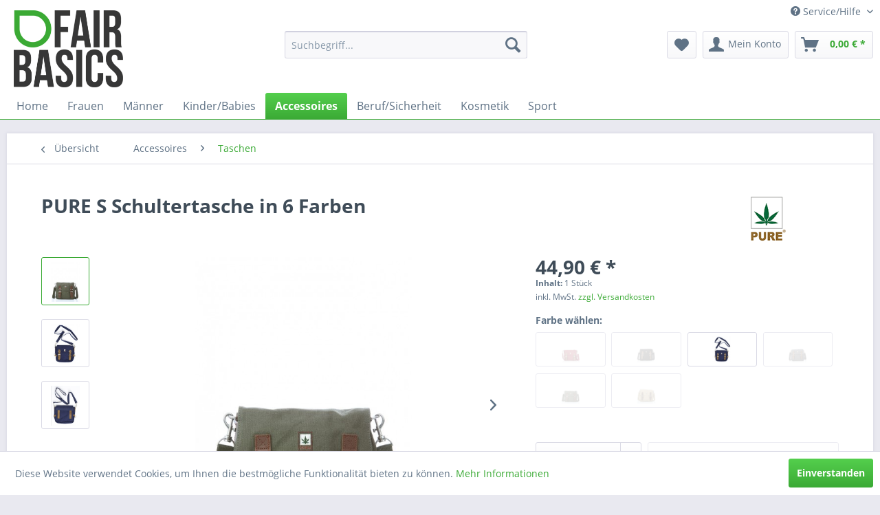

--- FILE ---
content_type: text/html; charset=UTF-8
request_url: https://fair-basics.de/accessoires/taschen/190/pure-s-schultertasche-in-6-farben
body_size: 12847
content:
<!DOCTYPE html> <html class="no-js" lang="de" itemscope="itemscope" itemtype="https://schema.org/WebPage"> <head> <meta charset="utf-8"> <meta name="author" content="" /> <meta name="robots" content="index,follow" /> <meta name="revisit-after" content="15 days" /> <meta name="keywords" content="PURE S Schultertasche in 6 Farben" /> <meta name="description" content="Ein beliebter Klassiker Diese Tasche ist ein zeitloser Klassiker, der durch besondere Details und ein großzügiges Innenleben überzeugt. Trendiger Bli…" /> <meta property="og:type" content="product" /> <meta property="og:site_name" content="Fair-Basics Shop" /> <meta property="og:url" content="https://fair-basics.de/accessoires/taschen/190/pure-s-schultertasche-in-6-farben" /> <meta property="og:title" content="PURE S Schultertasche in 6 Farben" /> <meta property="og:description" content="Ein beliebter Klassiker Diese Tasche ist ein zeitloser Klassiker, der durch besondere Details und ein großzügiges Innenleben überzeugt. Trendiger…" /> <meta property="og:image" content="https://fair-basics.de/media/image/73/7c/e2/PURE_HF-0029_Guerteltasche_Hanf_khaki_01_v_web.jpg" /> <meta property="product:brand" content="Pure Bags" /> <meta property="product:price" content="44.9" /> <meta property="product:product_link" content="https://fair-basics.de/accessoires/taschen/190/pure-s-schultertasche-in-6-farben" /> <meta name="twitter:card" content="product" /> <meta name="twitter:site" content="Fair-Basics Shop" /> <meta name="twitter:title" content="PURE S Schultertasche in 6 Farben" /> <meta name="twitter:description" content="Ein beliebter Klassiker Diese Tasche ist ein zeitloser Klassiker, der durch besondere Details und ein großzügiges Innenleben überzeugt. Trendiger…" /> <meta name="twitter:image" content="https://fair-basics.de/media/image/73/7c/e2/PURE_HF-0029_Guerteltasche_Hanf_khaki_01_v_web.jpg" /> <meta itemprop="copyrightHolder" content="Fair-Basics Shop" /> <meta itemprop="copyrightYear" content="2014" /> <meta itemprop="isFamilyFriendly" content="True" /> <meta itemprop="image" content="https://fair-basics.de/media/image/a2/ac/02/logo-fb-large.jpg" /> <meta name="viewport" content="width=device-width, initial-scale=1.0"> <meta name="mobile-web-app-capable" content="yes"> <meta name="apple-mobile-web-app-title" content="Fair-Basics Shop"> <meta name="apple-mobile-web-app-capable" content="yes"> <meta name="apple-mobile-web-app-status-bar-style" content="default"> <link rel="apple-touch-icon-precomposed" href="/"> <link rel="shortcut icon" href="https://fair-basics.de/media/unknown/d9/0c/f4/favicon.ico"> <meta name="msapplication-navbutton-color" content="#3baa35" /> <meta name="application-name" content="Fair-Basics Shop" /> <meta name="msapplication-starturl" content="https://fair-basics.de/" /> <meta name="msapplication-window" content="width=1024;height=768" /> <meta name="msapplication-TileImage" content="/themes/Frontend/Responsive/frontend/_public/src/img/win-tile-image.png"> <meta name="msapplication-TileColor" content="#3baa35"> <meta name="theme-color" content="#3baa35" /> <link rel="canonical" href="https://fair-basics.de/accessoires/taschen/190/pure-s-schultertasche-in-6-farben" /> <title itemprop="name">PURE S Schultertasche in 6 Farben | Fair-Basics Shop</title> <link href="/web/cache/1604687232_d6a37be398c9957e19355d5f402d2e11.css" media="all" rel="stylesheet" type="text/css" /> </head> <body class="is--ctl-detail is--act-index" > <div class="page-wrap"> <noscript class="noscript-main"> <div class="alert is--warning"> <div class="alert--icon"> <i class="icon--element icon--warning"></i> </div> <div class="alert--content"> Um Fair-Basics&#x20;Shop in vollem Umfang nutzen zu k&ouml;nnen, empfehlen wir Ihnen Javascript in Ihrem Browser zu aktiveren. </div> </div> </noscript> <header class="header-main"> <div class="top-bar"> <div class="container block-group"> <nav class="top-bar--navigation block" role="menubar">   <div class="navigation--entry entry--compare is--hidden" role="menuitem" aria-haspopup="true" data-drop-down-menu="true">   </div> <div class="navigation--entry entry--service has--drop-down" role="menuitem" aria-haspopup="true" data-drop-down-menu="true"> <i class="icon--service"></i> Service/Hilfe <ul class="service--list is--rounded" role="menu"> <li class="service--entry" role="menuitem"> <a class="service--link" href="https://fair-basics.de/agb" title="AGB" > AGB </a> </li> <li class="service--entry" role="menuitem"> <a class="service--link" href="https://fair-basics.de/kontaktformular" title="Kontakt" target="_self"> Kontakt </a> </li> <li class="service--entry" role="menuitem"> <a class="service--link" href="https://fair-basics.de/datenschutz" title="Datenschutz" > Datenschutz </a> </li> <li class="service--entry" role="menuitem"> <a class="service--link" href="https://fair-basics.de/impressum" title="Impressum" > Impressum </a> </li> <li class="service--entry" role="menuitem"> <a class="service--link" href="https://fair-basics.de/versand-und-zahlungsbedingungen" title="Versand und Zahlungsbedingungen" > Versand und Zahlungsbedingungen </a> </li> <li class="service--entry" role="menuitem"> <a class="service--link" href="https://fair-basics.de/widerrufsrecht" title="Widerrufsrecht" > Widerrufsrecht </a> </li> </ul> </div> </nav> </div> </div> <div class="container header--navigation"> <div class="logo-main block-group" role="banner"> <div class="logo--shop block"> <a class="logo--link" href="https://fair-basics.de/" title="Fair-Basics Shop - zur Startseite wechseln"> <picture> <source srcset="https://fair-basics.de/media/image/a2/ac/02/logo-fb-large.jpg" media="(min-width: 78.75em)"> <source srcset="https://fair-basics.de/media/image/a2/ac/02/logo-fb-large.jpg" media="(min-width: 64em)"> <source srcset="https://fair-basics.de/media/image/a2/ac/02/logo-fb-large.jpg" media="(min-width: 48em)"> <img srcset="https://fair-basics.de/media/image/a2/ac/02/logo-fb-large.jpg" alt="Fair-Basics Shop - zur Startseite wechseln" /> </picture> </a> </div> </div> <nav class="shop--navigation block-group"> <ul class="navigation--list block-group" role="menubar"> <li class="navigation--entry entry--menu-left" role="menuitem"> <a class="entry--link entry--trigger btn is--icon-left" href="#offcanvas--left" data-offcanvas="true" data-offCanvasSelector=".sidebar-main" aria-label="Menü"> <i class="icon--menu"></i> Menü </a> </li> <li class="navigation--entry entry--search" role="menuitem" data-search="true" aria-haspopup="true" data-minLength="3"> <a class="btn entry--link entry--trigger" href="#show-hide--search" title="Suche anzeigen / schließen" aria-label="Suche anzeigen / schließen"> <i class="icon--search"></i> <span class="search--display">Suchen</span> </a> <form action="/search" method="get" class="main-search--form"> <input type="search" name="sSearch" aria-label="Suchbegriff..." class="main-search--field" autocomplete="off" autocapitalize="off" placeholder="Suchbegriff..." maxlength="30" /> <button type="submit" class="main-search--button" aria-label="Suchen"> <i class="icon--search"></i> <span class="main-search--text">Suchen</span> </button> <div class="form--ajax-loader">&nbsp;</div> </form> <div class="main-search--results"></div> </li>  <li class="navigation--entry entry--notepad" role="menuitem"> <a href="https://fair-basics.de/note" title="Merkzettel" aria-label="Merkzettel" class="btn"> <i class="icon--heart"></i> </a> </li> <li class="navigation--entry entry--account with-slt" role="menuitem" data-offcanvas="true" data-offCanvasSelector=".account--dropdown-navigation"> <a href="https://fair-basics.de/account" title="Mein Konto" aria-label="Mein Konto" class="btn is--icon-left entry--link account--link"> <i class="icon--account"></i> <span class="account--display"> Mein Konto </span> </a> <div class="account--dropdown-navigation"> <div class="navigation--smartphone"> <div class="entry--close-off-canvas"> <a href="#close-account-menu" class="account--close-off-canvas" title="Menü schließen" aria-label="Menü schließen"> Menü schließen <i class="icon--arrow-right"></i> </a> </div> </div> <div class="account--menu is--rounded is--personalized"> <span class="navigation--headline"> Mein Konto </span> <div class="account--menu-container"> <ul class="sidebar--navigation navigation--list is--level0 show--active-items"> <li class="navigation--entry"> <span class="navigation--signin"> <a href="https://fair-basics.de/account#hide-registration" class="blocked--link btn is--primary navigation--signin-btn" data-collapseTarget="#registration" data-action="close"> Anmelden </a> <span class="navigation--register"> oder <a href="https://fair-basics.de/account#show-registration" class="blocked--link" data-collapseTarget="#registration" data-action="open"> registrieren </a> </span> </span> </li> <li class="navigation--entry"> <a href="https://fair-basics.de/account" title="Übersicht" class="navigation--link"> Übersicht </a> </li> <li class="navigation--entry"> <a href="https://fair-basics.de/account/profile" title="Persönliche Daten" class="navigation--link" rel="nofollow"> Persönliche Daten </a> </li> <li class="navigation--entry"> <a href="https://fair-basics.de/address/index/sidebar/" title="Adressen" class="navigation--link" rel="nofollow"> Adressen </a> </li> <li class="navigation--entry"> <a href="https://fair-basics.de/account/payment" title="Zahlungsarten" class="navigation--link" rel="nofollow"> Zahlungsarten </a> </li> <li class="navigation--entry"> <a href="https://fair-basics.de/account/orders" title="Bestellungen" class="navigation--link" rel="nofollow"> Bestellungen </a> </li> <li class="navigation--entry"> <a href="https://fair-basics.de/note" title="Merkzettel" class="navigation--link" rel="nofollow"> Merkzettel </a> </li> </ul> </div> </div> </div> </li> <li class="navigation--entry entry--cart" role="menuitem"> <a class="btn is--icon-left cart--link" href="https://fair-basics.de/checkout/cart" title="Warenkorb" aria-label="Warenkorb"> <span class="cart--display"> Warenkorb </span> <span class="badge is--primary is--minimal cart--quantity is--hidden">0</span> <i class="icon--basket"></i> <span class="cart--amount"> 0,00&nbsp;&euro; * </span> </a> <div class="ajax-loader">&nbsp;</div> </li>  </ul> </nav> <div class="container--ajax-cart" data-collapse-cart="true" data-displayMode="offcanvas"></div> </div> </header> <nav class="navigation-main"> <div class="container" data-menu-scroller="true" data-listSelector=".navigation--list.container" data-viewPortSelector=".navigation--list-wrapper"> <div class="navigation--list-wrapper"> <ul class="navigation--list container" role="menubar" itemscope="itemscope" itemtype="https://schema.org/SiteNavigationElement"> <li class="navigation--entry is--home" role="menuitem"><a class="navigation--link is--first" href="https://fair-basics.de/" title="Home" aria-label="Home" itemprop="url"><span itemprop="name">Home</span></a></li><li class="navigation--entry" role="menuitem"><a class="navigation--link" href="https://fair-basics.de/frauen/" title="Frauen" aria-label="Frauen" itemprop="url"><span itemprop="name">Frauen</span></a></li><li class="navigation--entry" role="menuitem"><a class="navigation--link" href="https://fair-basics.de/maenner/" title="Männer" aria-label="Männer" itemprop="url"><span itemprop="name">Männer</span></a></li><li class="navigation--entry" role="menuitem"><a class="navigation--link" href="https://fair-basics.de/kinderbabies/" title="Kinder/Babies" aria-label="Kinder/Babies" itemprop="url"><span itemprop="name">Kinder/Babies</span></a></li><li class="navigation--entry is--active" role="menuitem"><a class="navigation--link is--active" href="https://fair-basics.de/accessoires/" title="Accessoires" aria-label="Accessoires" itemprop="url"><span itemprop="name">Accessoires</span></a></li><li class="navigation--entry" role="menuitem"><a class="navigation--link" href="https://fair-basics.de/berufsicherheit/" title="Beruf/Sicherheit" aria-label="Beruf/Sicherheit" itemprop="url"><span itemprop="name">Beruf/Sicherheit</span></a></li><li class="navigation--entry" role="menuitem"><a class="navigation--link" href="https://fair-basics.de/kosmetik/" title="Kosmetik" aria-label="Kosmetik" itemprop="url"><span itemprop="name">Kosmetik</span></a></li><li class="navigation--entry" role="menuitem"><a class="navigation--link" href="https://fair-basics.de/sport/" title="Sport" aria-label="Sport" itemprop="url"><span itemprop="name">Sport</span></a></li> </ul> </div> <div class="advanced-menu" data-advanced-menu="true" data-hoverDelay="250"> <div class="menu--container"> <div class="button-container"> <a href="https://fair-basics.de/frauen/" class="button--category" aria-label="Zur Kategorie Frauen" title="Zur Kategorie Frauen"> <i class="icon--arrow-right"></i> Zur Kategorie Frauen </a> <span class="button--close"> <i class="icon--cross"></i> </span> </div> <div class="content--wrapper has--content"> <ul class="menu--list menu--level-0 columns--4" style="width: 100%;"> <li class="menu--list-item item--level-0" style="width: 100%"> <a href="https://fair-basics.de/frauen/hoodies/" class="menu--list-item-link" aria-label="Hoodies" title="Hoodies">Hoodies</a> </li> <li class="menu--list-item item--level-0" style="width: 100%"> <a href="https://fair-basics.de/frauen/hosenroeckekleider/" class="menu--list-item-link" aria-label="Hosen/Röcke/Kleider" title="Hosen/Röcke/Kleider">Hosen/Röcke/Kleider</a> </li> <li class="menu--list-item item--level-0" style="width: 100%"> <a href="https://fair-basics.de/frauen/jackenwesten/" class="menu--list-item-link" aria-label="Jacken/Westen" title="Jacken/Westen">Jacken/Westen</a> </li> <li class="menu--list-item item--level-0" style="width: 100%"> <a href="https://fair-basics.de/frauen/longsleeves/" class="menu--list-item-link" aria-label="Longsleeves" title="Longsleeves">Longsleeves</a> </li> <li class="menu--list-item item--level-0" style="width: 100%"> <a href="https://fair-basics.de/frauen/poloshirtsblusen/" class="menu--list-item-link" aria-label="Poloshirts/Blusen" title="Poloshirts/Blusen">Poloshirts/Blusen</a> </li> <li class="menu--list-item item--level-0" style="width: 100%"> <a href="https://fair-basics.de/frauen/sweater/" class="menu--list-item-link" aria-label="Sweater" title="Sweater">Sweater</a> </li> <li class="menu--list-item item--level-0" style="width: 100%"> <a href="https://fair-basics.de/frauen/t-shirts/" class="menu--list-item-link" aria-label="T-Shirts" title="T-Shirts">T-Shirts</a> </li> <li class="menu--list-item item--level-0" style="width: 100%"> <a href="https://fair-basics.de/frauen/traegershirtstops/" class="menu--list-item-link" aria-label="Trägershirts/Tops" title="Trägershirts/Tops">Trägershirts/Tops</a> </li> <li class="menu--list-item item--level-0" style="width: 100%"> <a href="https://fair-basics.de/frauen/zipper/" class="menu--list-item-link" aria-label="Zipper" title="Zipper">Zipper</a> </li> </ul> </div> </div> <div class="menu--container"> <div class="button-container"> <a href="https://fair-basics.de/maenner/" class="button--category" aria-label="Zur Kategorie Männer" title="Zur Kategorie Männer"> <i class="icon--arrow-right"></i> Zur Kategorie Männer </a> <span class="button--close"> <i class="icon--cross"></i> </span> </div> <div class="content--wrapper has--content"> <ul class="menu--list menu--level-0 columns--4" style="width: 100%;"> <li class="menu--list-item item--level-0" style="width: 100%"> <a href="https://fair-basics.de/maenner/achselshirts/" class="menu--list-item-link" aria-label="Achselshirts" title="Achselshirts">Achselshirts</a> </li> <li class="menu--list-item item--level-0" style="width: 100%"> <a href="https://fair-basics.de/maenner/hoodies/" class="menu--list-item-link" aria-label="Hoodies" title="Hoodies">Hoodies</a> </li> <li class="menu--list-item item--level-0" style="width: 100%"> <a href="https://fair-basics.de/maenner/hosen/" class="menu--list-item-link" aria-label="Hosen" title="Hosen">Hosen</a> </li> <li class="menu--list-item item--level-0" style="width: 100%"> <a href="https://fair-basics.de/maenner/jackenwesten/" class="menu--list-item-link" aria-label="Jacken/Westen" title="Jacken/Westen">Jacken/Westen</a> </li> <li class="menu--list-item item--level-0" style="width: 100%"> <a href="https://fair-basics.de/maenner/longsleeves/" class="menu--list-item-link" aria-label="Longsleeves" title="Longsleeves">Longsleeves</a> </li> <li class="menu--list-item item--level-0" style="width: 100%"> <a href="https://fair-basics.de/maenner/poloshirtshemden/" class="menu--list-item-link" aria-label="Poloshirts/Hemden" title="Poloshirts/Hemden">Poloshirts/Hemden</a> </li> <li class="menu--list-item item--level-0" style="width: 100%"> <a href="https://fair-basics.de/maenner/sweater/" class="menu--list-item-link" aria-label="Sweater" title="Sweater">Sweater</a> </li> <li class="menu--list-item item--level-0" style="width: 100%"> <a href="https://fair-basics.de/maenner/t-shirts/" class="menu--list-item-link" aria-label="T-Shirts" title="T-Shirts">T-Shirts</a> </li> <li class="menu--list-item item--level-0" style="width: 100%"> <a href="https://fair-basics.de/maenner/zipper/" class="menu--list-item-link" aria-label="Zipper" title="Zipper">Zipper</a> </li> </ul> </div> </div> <div class="menu--container"> <div class="button-container"> <a href="https://fair-basics.de/kinderbabies/" class="button--category" aria-label="Zur Kategorie Kinder/Babies" title="Zur Kategorie Kinder/Babies"> <i class="icon--arrow-right"></i> Zur Kategorie Kinder/Babies </a> <span class="button--close"> <i class="icon--cross"></i> </span> </div> <div class="content--wrapper has--content"> <ul class="menu--list menu--level-0 columns--4" style="width: 100%;"> <li class="menu--list-item item--level-0" style="width: 100%"> <a href="https://fair-basics.de/kinderbabies/babyartikel/" class="menu--list-item-link" aria-label="Babyartikel" title="Babyartikel">Babyartikel</a> </li> <li class="menu--list-item item--level-0" style="width: 100%"> <a href="https://fair-basics.de/kinderbabies/hoodies/" class="menu--list-item-link" aria-label="Hoodies" title="Hoodies">Hoodies</a> </li> <li class="menu--list-item item--level-0" style="width: 100%"> <a href="https://fair-basics.de/kinderbabies/hosen/" class="menu--list-item-link" aria-label="Hosen" title="Hosen">Hosen</a> </li> <li class="menu--list-item item--level-0" style="width: 100%"> <a href="https://fair-basics.de/kinderbabies/jacken/" class="menu--list-item-link" aria-label="Jacken" title="Jacken">Jacken</a> </li> <li class="menu--list-item item--level-0" style="width: 100%"> <a href="https://fair-basics.de/kinderbabies/sweater/" class="menu--list-item-link" aria-label="Sweater" title="Sweater">Sweater</a> </li> <li class="menu--list-item item--level-0" style="width: 100%"> <a href="https://fair-basics.de/kinderbabies/t-shirts/" class="menu--list-item-link" aria-label="T-Shirts" title="T-Shirts">T-Shirts</a> </li> <li class="menu--list-item item--level-0" style="width: 100%"> <a href="https://fair-basics.de/kinderbabies/zipper/" class="menu--list-item-link" aria-label="Zipper" title="Zipper">Zipper</a> </li> </ul> </div> </div> <div class="menu--container"> <div class="button-container"> <a href="https://fair-basics.de/accessoires/" class="button--category" aria-label="Zur Kategorie Accessoires" title="Zur Kategorie Accessoires"> <i class="icon--arrow-right"></i> Zur Kategorie Accessoires </a> <span class="button--close"> <i class="icon--cross"></i> </span> </div> <div class="content--wrapper has--content"> <ul class="menu--list menu--level-0 columns--4" style="width: 100%;"> <li class="menu--list-item item--level-0" style="width: 100%"> <a href="https://fair-basics.de/accessoires/beanieskappenmuetzen/" class="menu--list-item-link" aria-label="Beanies/Kappen/Mützen" title="Beanies/Kappen/Mützen">Beanies/Kappen/Mützen</a> </li> <li class="menu--list-item item--level-0" style="width: 100%"> <a href="https://fair-basics.de/accessoires/geldboersenportemonnaies/" class="menu--list-item-link" aria-label="Geldbörsen/Portemonnaies" title="Geldbörsen/Portemonnaies">Geldbörsen/Portemonnaies</a> </li> <li class="menu--list-item item--level-0" style="width: 100%"> <a href="https://fair-basics.de/accessoires/handtuecher/" class="menu--list-item-link" aria-label="Handtücher" title="Handtücher">Handtücher</a> </li> <li class="menu--list-item item--level-0" style="width: 100%"> <a href="https://fair-basics.de/accessoires/hausschuhe/" class="menu--list-item-link" aria-label="Hausschuhe" title="Hausschuhe">Hausschuhe</a> </li> <li class="menu--list-item item--level-0" style="width: 100%"> <a href="https://fair-basics.de/accessoires/kultur-kosmetiktaschen/" class="menu--list-item-link" aria-label="Kultur-/Kosmetiktaschen" title="Kultur-/Kosmetiktaschen">Kultur-/Kosmetiktaschen</a> </li> <li class="menu--list-item item--level-0" style="width: 100%"> <a href="https://fair-basics.de/accessoires/laptoptaschen/" class="menu--list-item-link" aria-label="Laptoptaschen" title="Laptoptaschen">Laptoptaschen</a> </li> <li class="menu--list-item item--level-0" style="width: 100%"> <a href="https://fair-basics.de/accessoires/reise-sporttaschen/" class="menu--list-item-link" aria-label="Reise-/Sporttaschen" title="Reise-/Sporttaschen">Reise-/Sporttaschen</a> </li> <li class="menu--list-item item--level-0" style="width: 100%"> <a href="https://fair-basics.de/accessoires/rucksaecke/" class="menu--list-item-link" aria-label="Rucksäcke" title="Rucksäcke">Rucksäcke</a> </li> <li class="menu--list-item item--level-0" style="width: 100%"> <a href="https://fair-basics.de/accessoires/schals/" class="menu--list-item-link" aria-label="Schals" title="Schals">Schals</a> </li> <li class="menu--list-item item--level-0" style="width: 100%"> <a href="https://fair-basics.de/accessoires/schluesselanhaengeretuis/" class="menu--list-item-link" aria-label="Schlüsselanhänger/Etuis" title="Schlüsselanhänger/Etuis">Schlüsselanhänger/Etuis</a> </li> <li class="menu--list-item item--level-0" style="width: 100%"> <a href="https://fair-basics.de/accessoires/schuerzen/" class="menu--list-item-link" aria-label="Schürzen" title="Schürzen">Schürzen</a> </li> <li class="menu--list-item item--level-0" style="width: 100%"> <a href="https://fair-basics.de/accessoires/socken/" class="menu--list-item-link" aria-label="Socken" title="Socken">Socken</a> </li> <li class="menu--list-item item--level-0" style="width: 100%"> <a href="https://fair-basics.de/accessoires/taschen/" class="menu--list-item-link" aria-label="Taschen" title="Taschen">Taschen</a> </li> </ul> </div> </div> <div class="menu--container"> <div class="button-container"> <a href="https://fair-basics.de/berufsicherheit/" class="button--category" aria-label="Zur Kategorie Beruf/Sicherheit" title="Zur Kategorie Beruf/Sicherheit"> <i class="icon--arrow-right"></i> Zur Kategorie Beruf/Sicherheit </a> <span class="button--close"> <i class="icon--cross"></i> </span> </div> </div> <div class="menu--container"> <div class="button-container"> <a href="https://fair-basics.de/kosmetik/" class="button--category" aria-label="Zur Kategorie Kosmetik" title="Zur Kategorie Kosmetik"> <i class="icon--arrow-right"></i> Zur Kategorie Kosmetik </a> <span class="button--close"> <i class="icon--cross"></i> </span> </div> </div> <div class="menu--container"> <div class="button-container"> <a href="https://fair-basics.de/sport/" class="button--category" aria-label="Zur Kategorie Sport" title="Zur Kategorie Sport"> <i class="icon--arrow-right"></i> Zur Kategorie Sport </a> <span class="button--close"> <i class="icon--cross"></i> </span> </div> </div> </div> </div> </nav> <section class="content-main container block-group"> <nav class="content--breadcrumb block"> <a class="breadcrumb--button breadcrumb--link" href="https://fair-basics.de/accessoires/taschen/" title="Übersicht"> <i class="icon--arrow-left"></i> <span class="breadcrumb--title">Übersicht</span> </a> <ul class="breadcrumb--list" role="menu" itemscope itemtype="https://schema.org/BreadcrumbList"> <li role="menuitem" class="breadcrumb--entry" itemprop="itemListElement" itemscope itemtype="https://schema.org/ListItem"> <a class="breadcrumb--link" href="https://fair-basics.de/accessoires/" title="Accessoires" itemprop="item"> <link itemprop="url" href="https://fair-basics.de/accessoires/" /> <span class="breadcrumb--title" itemprop="name">Accessoires</span> </a> <meta itemprop="position" content="0" /> </li> <li role="none" class="breadcrumb--separator"> <i class="icon--arrow-right"></i> </li> <li role="menuitem" class="breadcrumb--entry is--active" itemprop="itemListElement" itemscope itemtype="https://schema.org/ListItem"> <a class="breadcrumb--link" href="https://fair-basics.de/accessoires/taschen/" title="Taschen" itemprop="item"> <link itemprop="url" href="https://fair-basics.de/accessoires/taschen/" /> <span class="breadcrumb--title" itemprop="name">Taschen</span> </a> <meta itemprop="position" content="1" /> </li> </ul> </nav> <nav class="product--navigation"> <a href="#" class="navigation--link link--prev"> <div class="link--prev-button"> <span class="link--prev-inner">Zurück</span> </div> <div class="image--wrapper"> <div class="image--container"></div> </div> </a> <a href="#" class="navigation--link link--next"> <div class="link--next-button"> <span class="link--next-inner">Vor</span> </div> <div class="image--wrapper"> <div class="image--container"></div> </div> </a> </nav> <div class="content-main--inner"> <aside class="sidebar-main off-canvas"> <div class="navigation--smartphone"> <ul class="navigation--list "> <li class="navigation--entry entry--close-off-canvas"> <a href="#close-categories-menu" title="Menü schließen" class="navigation--link"> Menü schließen <i class="icon--arrow-right"></i> </a> </li> </ul> <div class="mobile--switches">   </div> </div> <div class="sidebar--categories-wrapper" data-subcategory-nav="true" data-mainCategoryId="3" data-categoryId="32" data-fetchUrl="/widgets/listing/getCategory/categoryId/32"> <div class="categories--headline navigation--headline"> Kategorien </div> <div class="sidebar--categories-navigation"> <ul class="sidebar--navigation categories--navigation navigation--list is--drop-down is--level0 is--rounded" role="menu"> <li class="navigation--entry has--sub-children" role="menuitem"> <a class="navigation--link link--go-forward" href="https://fair-basics.de/frauen/" data-categoryId="5" data-fetchUrl="/widgets/listing/getCategory/categoryId/5" title="Frauen" > Frauen <span class="is--icon-right"> <i class="icon--arrow-right"></i> </span> </a> </li> <li class="navigation--entry has--sub-children" role="menuitem"> <a class="navigation--link link--go-forward" href="https://fair-basics.de/maenner/" data-categoryId="6" data-fetchUrl="/widgets/listing/getCategory/categoryId/6" title="Männer" > Männer <span class="is--icon-right"> <i class="icon--arrow-right"></i> </span> </a> </li> <li class="navigation--entry has--sub-children" role="menuitem"> <a class="navigation--link link--go-forward" href="https://fair-basics.de/kinderbabies/" data-categoryId="7" data-fetchUrl="/widgets/listing/getCategory/categoryId/7" title="Kinder/Babies" > Kinder/Babies <span class="is--icon-right"> <i class="icon--arrow-right"></i> </span> </a> </li> <li class="navigation--entry is--active has--sub-categories has--sub-children" role="menuitem"> <a class="navigation--link is--active has--sub-categories link--go-forward" href="https://fair-basics.de/accessoires/" data-categoryId="8" data-fetchUrl="/widgets/listing/getCategory/categoryId/8" title="Accessoires" > Accessoires <span class="is--icon-right"> <i class="icon--arrow-right"></i> </span> </a> <ul class="sidebar--navigation categories--navigation navigation--list is--level1 is--rounded" role="menu"> <li class="navigation--entry" role="menuitem"> <a class="navigation--link" href="https://fair-basics.de/accessoires/beanieskappenmuetzen/" data-categoryId="31" data-fetchUrl="/widgets/listing/getCategory/categoryId/31" title="Beanies/Kappen/Mützen" > Beanies/Kappen/Mützen </a> </li> <li class="navigation--entry" role="menuitem"> <a class="navigation--link" href="https://fair-basics.de/accessoires/geldboersenportemonnaies/" data-categoryId="42" data-fetchUrl="/widgets/listing/getCategory/categoryId/42" title="Geldbörsen/Portemonnaies" > Geldbörsen/Portemonnaies </a> </li> <li class="navigation--entry" role="menuitem"> <a class="navigation--link" href="https://fair-basics.de/accessoires/handtuecher/" data-categoryId="39" data-fetchUrl="/widgets/listing/getCategory/categoryId/39" title="Handtücher" > Handtücher </a> </li> <li class="navigation--entry" role="menuitem"> <a class="navigation--link" href="https://fair-basics.de/accessoires/hausschuhe/" data-categoryId="45" data-fetchUrl="/widgets/listing/getCategory/categoryId/45" title="Hausschuhe" > Hausschuhe </a> </li> <li class="navigation--entry" role="menuitem"> <a class="navigation--link" href="https://fair-basics.de/accessoires/kultur-kosmetiktaschen/" data-categoryId="44" data-fetchUrl="/widgets/listing/getCategory/categoryId/44" title="Kultur-/Kosmetiktaschen" > Kultur-/Kosmetiktaschen </a> </li> <li class="navigation--entry" role="menuitem"> <a class="navigation--link" href="https://fair-basics.de/accessoires/laptoptaschen/" data-categoryId="49" data-fetchUrl="/widgets/listing/getCategory/categoryId/49" title="Laptoptaschen" > Laptoptaschen </a> </li> <li class="navigation--entry" role="menuitem"> <a class="navigation--link" href="https://fair-basics.de/accessoires/reise-sporttaschen/" data-categoryId="41" data-fetchUrl="/widgets/listing/getCategory/categoryId/41" title="Reise-/Sporttaschen" > Reise-/Sporttaschen </a> </li> <li class="navigation--entry" role="menuitem"> <a class="navigation--link" href="https://fair-basics.de/accessoires/rucksaecke/" data-categoryId="33" data-fetchUrl="/widgets/listing/getCategory/categoryId/33" title="Rucksäcke" > Rucksäcke </a> </li> <li class="navigation--entry" role="menuitem"> <a class="navigation--link" href="https://fair-basics.de/accessoires/schals/" data-categoryId="38" data-fetchUrl="/widgets/listing/getCategory/categoryId/38" title="Schals" > Schals </a> </li> <li class="navigation--entry" role="menuitem"> <a class="navigation--link" href="https://fair-basics.de/accessoires/schluesselanhaengeretuis/" data-categoryId="43" data-fetchUrl="/widgets/listing/getCategory/categoryId/43" title="Schlüsselanhänger/Etuis" > Schlüsselanhänger/Etuis </a> </li> <li class="navigation--entry" role="menuitem"> <a class="navigation--link" href="https://fair-basics.de/accessoires/schuerzen/" data-categoryId="37" data-fetchUrl="/widgets/listing/getCategory/categoryId/37" title="Schürzen" > Schürzen </a> </li> <li class="navigation--entry" role="menuitem"> <a class="navigation--link" href="https://fair-basics.de/accessoires/socken/" data-categoryId="34" data-fetchUrl="/widgets/listing/getCategory/categoryId/34" title="Socken" > Socken </a> </li> <li class="navigation--entry is--active" role="menuitem"> <a class="navigation--link is--active" href="https://fair-basics.de/accessoires/taschen/" data-categoryId="32" data-fetchUrl="/widgets/listing/getCategory/categoryId/32" title="Taschen" > Taschen </a> </li> </ul> </li> <li class="navigation--entry" role="menuitem"> <a class="navigation--link" href="https://fair-basics.de/berufsicherheit/" data-categoryId="50" data-fetchUrl="/widgets/listing/getCategory/categoryId/50" title="Beruf/Sicherheit" > Beruf/Sicherheit </a> </li> <li class="navigation--entry" role="menuitem"> <a class="navigation--link" href="https://fair-basics.de/kosmetik/" data-categoryId="47" data-fetchUrl="/widgets/listing/getCategory/categoryId/47" title="Kosmetik" > Kosmetik </a> </li> <li class="navigation--entry" role="menuitem"> <a class="navigation--link" href="https://fair-basics.de/sport/" data-categoryId="48" data-fetchUrl="/widgets/listing/getCategory/categoryId/48" title="Sport" > Sport </a> </li> </ul> </div> <div class="shop-sites--container is--rounded"> <div class="shop-sites--headline navigation--headline"> Informationen </div> <ul class="shop-sites--navigation sidebar--navigation navigation--list is--drop-down is--level0" role="menu"> <li class="navigation--entry" role="menuitem"> <a class="navigation--link" href="https://fair-basics.de/agb" title="AGB" data-categoryId="4" data-fetchUrl="/widgets/listing/getCustomPage/pageId/4" > AGB </a> </li> <li class="navigation--entry" role="menuitem"> <a class="navigation--link" href="https://fair-basics.de/kontaktformular" title="Kontakt" data-categoryId="1" data-fetchUrl="/widgets/listing/getCustomPage/pageId/1" target="_self"> Kontakt </a> </li> <li class="navigation--entry" role="menuitem"> <a class="navigation--link" href="https://fair-basics.de/datenschutz" title="Datenschutz" data-categoryId="7" data-fetchUrl="/widgets/listing/getCustomPage/pageId/7" > Datenschutz </a> </li> <li class="navigation--entry" role="menuitem"> <a class="navigation--link" href="https://fair-basics.de/impressum" title="Impressum" data-categoryId="3" data-fetchUrl="/widgets/listing/getCustomPage/pageId/3" > Impressum </a> </li> <li class="navigation--entry" role="menuitem"> <a class="navigation--link" href="https://fair-basics.de/versand-und-zahlungsbedingungen" title="Versand und Zahlungsbedingungen" data-categoryId="6" data-fetchUrl="/widgets/listing/getCustomPage/pageId/6" > Versand und Zahlungsbedingungen </a> </li> <li class="navigation--entry" role="menuitem"> <a class="navigation--link" href="https://fair-basics.de/widerrufsrecht" title="Widerrufsrecht" data-categoryId="8" data-fetchUrl="/widgets/listing/getCustomPage/pageId/8" > Widerrufsrecht </a> </li> </ul> </div> <div class="panel is--rounded paypal--sidebar"> <div class="panel--body is--wide paypal--sidebar-inner"> <a href="https://www.paypal.com/de/webapps/mpp/personal" target="_blank" title="PayPal - Schnell und sicher bezahlen" rel="nofollow noopener"> <img class="logo--image" src="/custom/plugins/SwagPaymentPayPalUnified/Resources/views/frontend/_public/src/img/sidebar-paypal-generic.png" alt="PayPal - Schnell und sicher bezahlen"/> </a> </div> </div> <div class="panel is--rounded paypal--sidebar"> <div class="panel--body is--wide paypal--sidebar-inner"> <div data-paypalUnifiedInstallmentsBanner="true" data-ratio="1x1" data-currency="EUR" > </div> </div> </div> </div> </aside> <div class="content--wrapper"> <div class="content product--details" itemscope itemtype="https://schema.org/Product" data-product-navigation="/widgets/listing/productNavigation" data-category-id="32" data-main-ordernumber="HF-0029" data-ajax-wishlist="true" data-compare-ajax="true" data-ajax-variants-container="true"> <header class="product--header"> <div class="product--info"> <h1 class="product--title" itemprop="name"> PURE S Schultertasche in 6 Farben </h1> <meta itemprop="image" content="https://fair-basics.de/media/image/e4/5e/39/PURE_HF-0029_Guerteltasche_Hanf_blue_01_v_web.jpg"/> <meta itemprop="image" content="https://fair-basics.de/media/image/d5/0e/d6/PURE_HF-0029_Guerteltasche_Hanf_blue_01_h_web.jpg"/> <div class="product--supplier"> <a href="https://fair-basics.de/pure-bags/" title="Weitere Artikel von Pure Bags" class="product--supplier-link"> <img src="https://fair-basics.de/media/image/42/91/7d/pure_bags.png" alt="Pure Bags"> </a> </div> </div> </header> <div class="product--detail-upper block-group"> <div class="product--image-container image-slider product--image-zoom" data-image-slider="true" data-image-gallery="true" data-maxZoom="0" data-thumbnails=".image--thumbnails" > <div class="image--thumbnails image-slider--thumbnails"> <div class="image-slider--thumbnails-slide"> <a href="https://fair-basics.de/media/image/73/7c/e2/PURE_HF-0029_Guerteltasche_Hanf_khaki_01_v_web.jpg" title="Vorschau: Khaki" class="thumbnail--link is--active"> <img srcset="https://fair-basics.de/media/image/96/07/b8/PURE_HF-0029_Guerteltasche_Hanf_khaki_01_v_web_200x200.jpg, https://fair-basics.de/media/image/7f/85/6a/PURE_HF-0029_Guerteltasche_Hanf_khaki_01_v_web_200x200@2x.jpg 2x" alt="Vorschau: Khaki" title="Vorschau: Khaki" class="thumbnail--image" /> </a> <a href="https://fair-basics.de/media/image/e4/5e/39/PURE_HF-0029_Guerteltasche_Hanf_blue_01_v_web.jpg" title="Vorschau: Blue" class="thumbnail--link"> <img srcset="https://fair-basics.de/media/image/6d/26/e0/PURE_HF-0029_Guerteltasche_Hanf_blue_01_v_web_200x200.jpg, https://fair-basics.de/media/image/ae/c5/66/PURE_HF-0029_Guerteltasche_Hanf_blue_01_v_web_200x200@2x.jpg 2x" alt="Vorschau: Blue" title="Vorschau: Blue" class="thumbnail--image" /> </a> <a href="https://fair-basics.de/media/image/d5/0e/d6/PURE_HF-0029_Guerteltasche_Hanf_blue_01_h_web.jpg" title="Vorschau: Blue" class="thumbnail--link"> <img srcset="https://fair-basics.de/media/image/59/2c/12/PURE_HF-0029_Guerteltasche_Hanf_blue_01_h_web_200x200.jpg, https://fair-basics.de/media/image/71/b8/dd/PURE_HF-0029_Guerteltasche_Hanf_blue_01_h_web_200x200@2x.jpg 2x" alt="Vorschau: Blue" title="Vorschau: Blue" class="thumbnail--image" /> </a> </div> </div> <div class="image-slider--container"> <div class="image-slider--slide"> <div class="image--box image-slider--item"> <span class="image--element" data-img-large="https://fair-basics.de/media/image/8c/77/7f/PURE_HF-0029_Guerteltasche_Hanf_khaki_01_v_web_1280x1280.jpg" data-img-small="https://fair-basics.de/media/image/96/07/b8/PURE_HF-0029_Guerteltasche_Hanf_khaki_01_v_web_200x200.jpg" data-img-original="https://fair-basics.de/media/image/73/7c/e2/PURE_HF-0029_Guerteltasche_Hanf_khaki_01_v_web.jpg" data-alt="Khaki"> <span class="image--media"> <img srcset="https://fair-basics.de/media/image/9a/cd/d2/PURE_HF-0029_Guerteltasche_Hanf_khaki_01_v_web_600x600.jpg, https://fair-basics.de/media/image/8c/d5/65/PURE_HF-0029_Guerteltasche_Hanf_khaki_01_v_web_600x600@2x.jpg 2x" src="https://fair-basics.de/media/image/9a/cd/d2/PURE_HF-0029_Guerteltasche_Hanf_khaki_01_v_web_600x600.jpg" alt="Khaki" itemprop="image" /> </span> </span> </div> <div class="image--box image-slider--item"> <span class="image--element" data-img-large="https://fair-basics.de/media/image/70/d5/6c/PURE_HF-0029_Guerteltasche_Hanf_blue_01_v_web_1280x1280.jpg" data-img-small="https://fair-basics.de/media/image/6d/26/e0/PURE_HF-0029_Guerteltasche_Hanf_blue_01_v_web_200x200.jpg" data-img-original="https://fair-basics.de/media/image/e4/5e/39/PURE_HF-0029_Guerteltasche_Hanf_blue_01_v_web.jpg" data-alt="Blue"> <span class="image--media"> <img srcset="https://fair-basics.de/media/image/97/77/00/PURE_HF-0029_Guerteltasche_Hanf_blue_01_v_web_600x600.jpg, https://fair-basics.de/media/image/12/7e/b8/PURE_HF-0029_Guerteltasche_Hanf_blue_01_v_web_600x600@2x.jpg 2x" alt="Blue" itemprop="image" /> </span> </span> </div> <div class="image--box image-slider--item"> <span class="image--element" data-img-large="https://fair-basics.de/media/image/0b/90/33/PURE_HF-0029_Guerteltasche_Hanf_blue_01_h_web_1280x1280.jpg" data-img-small="https://fair-basics.de/media/image/59/2c/12/PURE_HF-0029_Guerteltasche_Hanf_blue_01_h_web_200x200.jpg" data-img-original="https://fair-basics.de/media/image/d5/0e/d6/PURE_HF-0029_Guerteltasche_Hanf_blue_01_h_web.jpg" data-alt="Blue"> <span class="image--media"> <img srcset="https://fair-basics.de/media/image/2d/f5/ba/PURE_HF-0029_Guerteltasche_Hanf_blue_01_h_web_600x600.jpg, https://fair-basics.de/media/image/77/c5/de/PURE_HF-0029_Guerteltasche_Hanf_blue_01_h_web_600x600@2x.jpg 2x" alt="Blue" itemprop="image" /> </span> </span> </div> </div> </div> <div class="image--dots image-slider--dots panel--dot-nav"> <a href="#" class="dot--link">&nbsp;</a> <a href="#" class="dot--link">&nbsp;</a> <a href="#" class="dot--link">&nbsp;</a> </div> </div> <div class="product--buybox block is--wide"> <meta itemprop="brand" content="Pure Bags"/> <meta itemprop="weight" content="0.4 kg"/> <div itemprop="offers" itemscope itemtype="https://schema.org/Offer" class="buybox--inner"> <meta itemprop="priceCurrency" content="EUR"/> <span itemprop="priceSpecification" itemscope itemtype="https://schema.org/PriceSpecification"> <meta itemprop="valueAddedTaxIncluded" content="true"/> </span> <meta itemprop="url" content="https://fair-basics.de/accessoires/taschen/190/pure-s-schultertasche-in-6-farben"/> <div class="product--price price--default"> <span class="price--content content--default"> <meta itemprop="price" content="44.9"> 44,90&nbsp;&euro; * </span> </div> <div class='product--price price--unit'> <span class="price--label label--purchase-unit"> Inhalt: </span> 1 Stück </div> <p class="product--tax" data-content="" data-modalbox="true" data-targetSelector="a" data-mode="ajax"> inkl. MwSt. <a title="Versandkosten" href="https://fair-basics.de/versand-und-zahlungsbedingungen" style="text-decoration:underline">zzgl. Versandkosten</a> </p> <link itemprop="availability" href="https://schema.org/InStock" /> <div class="product--configurator"> <div class="configurator--variant"> <form method="post" action="https://fair-basics.de/accessoires/taschen/190/pure-s-schultertasche-in-6-farben?c=32" class="configurator--form"> <div class="variant--group"> <p class="variant--name">Farbe wählen:</p> <div class="variant--option is--image"> <input type="radio" class="option--input" id="group[5][29]" name="group[5]" value="29" title="Bordeaux" data-ajax-select-variants="true" disabled="disabled" /> <label for="group[5][29]" class="option--label is--disabled"> <span class="image--element"> <span class="image--media"> <img srcset="https://fair-basics.de/media/image/74/d1/5a/PURE_HF-0029_Guerteltasche_Hanf_bordeaux_01_v_web_200x200.jpg, https://fair-basics.de/media/image/70/ae/34/PURE_HF-0029_Guerteltasche_Hanf_bordeaux_01_v_web_200x200@2x.jpg 2x" alt="Bordeaux" /> </span> </span> </label> </div> <div class="variant--option is--image"> <input type="radio" class="option--input" id="group[5][10]" name="group[5]" value="10" title="Black" data-ajax-select-variants="true" disabled="disabled" /> <label for="group[5][10]" class="option--label is--disabled"> <span class="image--element"> <span class="image--media"> <img srcset="https://fair-basics.de/media/image/d1/b0/78/PURE_HF-0029_Guerteltasche_Hanf_black_01_v_web_200x200.jpg, https://fair-basics.de/media/image/cb/ae/c9/PURE_HF-0029_Guerteltasche_Hanf_black_01_v_web_200x200@2x.jpg 2x" alt="Black" /> </span> </span> </label> </div> <div class="variant--option is--image"> <input type="radio" class="option--input" id="group[5][50]" name="group[5]" value="50" title="Blue" data-ajax-select-variants="true" /> <label for="group[5][50]" class="option--label"> <span class="image--element"> <span class="image--media"> <img srcset="https://fair-basics.de/media/image/6d/26/e0/PURE_HF-0029_Guerteltasche_Hanf_blue_01_v_web_200x200.jpg, https://fair-basics.de/media/image/ae/c5/66/PURE_HF-0029_Guerteltasche_Hanf_blue_01_v_web_200x200@2x.jpg 2x" alt="Blue" /> </span> </span> </label> </div> <div class="variant--option is--image"> <input type="radio" class="option--input" id="group[5][49]" name="group[5]" value="49" title="Grey" data-ajax-select-variants="true" disabled="disabled" /> <label for="group[5][49]" class="option--label is--disabled"> <span class="image--element"> <span class="image--media"> <img srcset="https://fair-basics.de/media/image/f2/3d/0f/PURE_HF-0029_Guerteltasche_Hanf_grey_01_v_web_200x200.jpg, https://fair-basics.de/media/image/c5/1f/d0/PURE_HF-0029_Guerteltasche_Hanf_grey_01_v_web_200x200@2x.jpg 2x" alt="Grey" /> </span> </span> </label> </div> <div class="variant--option is--image"> <input type="radio" class="option--input" id="group[5][201]" name="group[5]" value="201" title="Khaki" data-ajax-select-variants="true" disabled="disabled" /> <label for="group[5][201]" class="option--label is--disabled"> <span class="image--element"> <span class="image--media"> <img srcset="https://fair-basics.de/media/image/96/07/b8/PURE_HF-0029_Guerteltasche_Hanf_khaki_01_v_web_200x200.jpg, https://fair-basics.de/media/image/7f/85/6a/PURE_HF-0029_Guerteltasche_Hanf_khaki_01_v_web_200x200@2x.jpg 2x" alt="Khaki" /> </span> </span> </label> </div> <div class="variant--option is--image"> <input type="radio" class="option--input" id="group[5][200]" name="group[5]" value="200" title="Camel" data-ajax-select-variants="true" disabled="disabled" /> <label for="group[5][200]" class="option--label is--disabled"> <span class="image--element"> <span class="image--media"> <img srcset="https://fair-basics.de/media/image/2e/66/4b/PURE_HF-0029_Guerteltasche_Hanf_camel_01_v_web_200x200.jpg, https://fair-basics.de/media/image/e7/eb/62/PURE_HF-0029_Guerteltasche_Hanf_camel_01_v_web_200x200@2x.jpg 2x" alt="Camel" /> </span> </span> </label> </div> </div> </form> </div> </div> <form name="sAddToBasket" method="post" action="https://fair-basics.de/checkout/addArticle" class="buybox--form" data-add-article="true" data-eventName="submit" data-showModal="false" data-addArticleUrl="https://fair-basics.de/checkout/ajaxAddArticleCart"> <input type="hidden" name="sActionIdentifier" value=""/> <input type="hidden" name="sAddAccessories" id="sAddAccessories" value=""/> <input type="hidden" name="sAdd" value="HF-0029.3"/> <div data-paypalUnifiedInstallmentsBanner="true" data-amount="44.9" data-currency="EUR" class="paypal-unified-installments-banner--product-detail"> </div> <div class="buybox--button-container block-group"> <div class="buybox--quantity block"> <div class="select-field"> <select id="sQuantity" name="sQuantity" class="quantity--select"> <option value="1">1</option> <option value="2">2</option> <option value="3">3</option> <option value="4">4</option> <option value="5">5</option> <option value="6">6</option> <option value="7">7</option> <option value="8">8</option> <option value="9">9</option> <option value="10">10</option> <option value="11">11</option> <option value="12">12</option> <option value="13">13</option> <option value="14">14</option> <option value="15">15</option> <option value="16">16</option> <option value="17">17</option> <option value="18">18</option> <option value="19">19</option> <option value="20">20</option> <option value="21">21</option> <option value="22">22</option> <option value="23">23</option> <option value="24">24</option> <option value="25">25</option> <option value="26">26</option> <option value="27">27</option> <option value="28">28</option> <option value="29">29</option> <option value="30">30</option> <option value="31">31</option> <option value="32">32</option> <option value="33">33</option> <option value="34">34</option> <option value="35">35</option> <option value="36">36</option> <option value="37">37</option> <option value="38">38</option> <option value="39">39</option> <option value="40">40</option> <option value="41">41</option> <option value="42">42</option> <option value="43">43</option> <option value="44">44</option> <option value="45">45</option> <option value="46">46</option> <option value="47">47</option> <option value="48">48</option> <option value="49">49</option> <option value="50">50</option> <option value="51">51</option> <option value="52">52</option> <option value="53">53</option> <option value="54">54</option> <option value="55">55</option> <option value="56">56</option> <option value="57">57</option> <option value="58">58</option> <option value="59">59</option> <option value="60">60</option> <option value="61">61</option> <option value="62">62</option> <option value="63">63</option> <option value="64">64</option> <option value="65">65</option> <option value="66">66</option> <option value="67">67</option> <option value="68">68</option> <option value="69">69</option> <option value="70">70</option> <option value="71">71</option> <option value="72">72</option> <option value="73">73</option> <option value="74">74</option> <option value="75">75</option> <option value="76">76</option> <option value="77">77</option> <option value="78">78</option> <option value="79">79</option> <option value="80">80</option> <option value="81">81</option> <option value="82">82</option> <option value="83">83</option> <option value="84">84</option> <option value="85">85</option> <option value="86">86</option> <option value="87">87</option> <option value="88">88</option> <option value="89">89</option> <option value="90">90</option> <option value="91">91</option> <option value="92">92</option> <option value="93">93</option> <option value="94">94</option> <option value="95">95</option> <option value="96">96</option> <option value="97">97</option> <option value="98">98</option> <option value="99">99</option> <option value="100">100</option> </select> </div> </div> <button class="buybox--button block btn is--disabled is--icon-right is--large" disabled="disabled" aria-disabled="true" name="In den Warenkorb"> <span class="buy-btn--cart-add">In den</span> <span class="buy-btn--cart-text">Warenkorb</span> <i class="icon--arrow-right"></i> </button> </div> </form> <nav class="product--actions"> <form action="https://fair-basics.de/compare/add_article/articleID/190" method="post" class="action--form"> <button type="submit" data-product-compare-add="true" title="Vergleichen" class="action--link action--compare"> <i class="icon--compare"></i> Vergleichen </button> </form> <form action="https://fair-basics.de/note/add/ordernumber/HF-0029.3" method="post" class="action--form"> <button type="submit" class="action--link link--notepad" title="Auf den Merkzettel" data-ajaxUrl="https://fair-basics.de/note/ajaxAdd/ordernumber/HF-0029.3" data-text="Gemerkt"> <i class="icon--heart"></i> <span class="action--text">Merken</span> </button> </form> </nav> </div> <ul class="product--base-info list--unstyled"> <li class="base-info--entry entry--sku"> <strong class="entry--label"> Artikel-Nr.: </strong> <meta itemprop="productID" content="5345"/> <span class="entry--content" itemprop="sku"> HF-0029.3 </span> </li> </ul> </div> </div> <div class="tab-menu--product"> <div class="tab--navigation"> <a href="#" class="tab--link" title="Beschreibung" data-tabName="description">Beschreibung</a> </div> <div class="tab--container-list"> <div class="tab--container"> <div class="tab--header"> <a href="#" class="tab--title" title="Beschreibung">Beschreibung</a> </div> <div class="tab--preview"> Ein beliebter Klassiker Diese Tasche ist ein zeitloser Klassiker, der durch besondere Details...<a href="#" class="tab--link" title=" mehr"> mehr</a> </div> <div class="tab--content"> <div class="buttons--off-canvas"> <a href="#" title="Menü schließen" class="close--off-canvas"> <i class="icon--arrow-left"></i> Menü schließen </a> </div> <div class="content--description"> <div class="content--title"> Produktinformationen "PURE S Schultertasche in 6 Farben" </div> <div class="product--description" itemprop="description"> <p>Ein beliebter Klassiker</p> <p>Diese Tasche ist ein zeitloser Klassiker, der durch besondere Details und ein großzügiges Innenleben überzeugt. Trendiger Blickfang: ein Überschlag mit zwei großen, aufgesetzten Schnallen, die sich mit Magnetknopf schließen lassen. Im Hauptfach befindet sich ein innenliegendes Fach mit einem Reiß­verschluss und aufgenähtem Stiftesteckfach. Dank eines längenverstellbaren und abnehmbaren Tragegurtes kann sie an den robusten Lederschlaufen auf der Rückseite auch als praktische Gürteltasche getragen werden. Multifunktional dank zwei Karabinerhaken.</p> <p><strong>Maße</strong>: Höhe 19,0 cm / Breite 21,0 cm / Tiefe 4,5 cm<br><strong>Volumen</strong>: 1,8 l<br><strong>Material</strong>: 55% Hanf / 45% Baumwolle (kbA) / Leder</p> <p><strong>Farben: </strong><br>Bitte beachten Sie, dass die Farbdarstellungen nur Richtlinien<br> sind und je nach Bildschirmeinstellung variieren können</p> </div> <div class="content--title"> Weiterführende Links zu "PURE S Schultertasche in 6 Farben" </div> <ul class="content--list list--unstyled"> <li class="list--entry"> <a href="https://fair-basics.de/anfrage-formular?sInquiry=detail&sOrdernumber=HF-0029.3" rel="nofollow" class="content--link link--contact" title="Fragen zum Artikel?"> <i class="icon--arrow-right"></i> Fragen zum Artikel? </a> </li> <li class="list--entry"> <a href="https://fair-basics.de/pure-bags/" target="_parent" class="content--link link--supplier" title="Weitere Artikel von Pure Bags"> <i class="icon--arrow-right"></i> Weitere Artikel von Pure Bags </a> </li> </ul> </div> </div> </div> </div> </div> <div class="tab-menu--cross-selling"> <div class="tab--navigation"> <a href="#content--also-bought" title="Kunden kauften auch" class="tab--link">Kunden kauften auch</a> <a href="#content--customer-viewed" title="Kunden haben sich ebenfalls angesehen" class="tab--link">Kunden haben sich ebenfalls angesehen</a> </div> <div class="tab--container-list"> <div class="tab--container" data-tab-id="alsobought"> <div class="tab--header"> <a href="#" class="tab--title" title="Kunden kauften auch">Kunden kauften auch</a> </div> <div class="tab--content content--also-bought"> </div> </div> <div class="tab--container" data-tab-id="alsoviewed"> <div class="tab--header"> <a href="#" class="tab--title" title="Kunden haben sich ebenfalls angesehen">Kunden haben sich ebenfalls angesehen</a> </div> <div class="tab--content content--also-viewed"> </div> </div> </div> </div> </div> </div> <div class="last-seen-products is--hidden" data-last-seen-products="true" data-productLimit="5"> <div class="last-seen-products--title"> Zuletzt angesehen </div> <div class="last-seen-products--slider product-slider" data-product-slider="true"> <div class="last-seen-products--container product-slider--container"></div> </div> </div> </div> </section> <footer class="footer-main"> <div class="container"> <div class="footer--columns block-group"> <div class="footer--column column--hotline is--first block"> <div class="column--headline">Service Hotline</div> <div class="column--content"> <p class="column--desc">Fragen zur Bestellung oder Artikeln?<br /><a </a><a href="tel:+4923113724249">+49 231 13724249</a><br/>Mo-Fr: 10:00-16:00Uhr</p> </div> </div> <div class="footer--column column--menu block"> <div class="column--headline">Shop Service</div> <nav class="column--navigation column--content"> <ul class="navigation--list" role="menu"> <li class="navigation--entry" role="menuitem"> <a class="navigation--link" href="https://fair-basics.de/kontaktformular" title="Kontakt" target="_self"> Kontakt </a> </li> <li class="navigation--entry" role="menuitem"> <a class="navigation--link" href="https://fair-basics.de/newsletter" title="Newsletter"> Newsletter </a> </li> <li class="navigation--entry" role="menuitem"> <a class="navigation--link" href="https://fair-basics.de/versand-und-zahlungsbedingungen" title="Versand und Zahlungsbedingungen"> Versand und Zahlungsbedingungen </a> </li> </ul> </nav> </div> <div class="footer--column column--menu block"> <div class="column--headline">Informationen</div> <nav class="column--navigation column--content"> <ul class="navigation--list" role="menu"> <li class="navigation--entry" role="menuitem"> <a class="navigation--link" href="https://fair-basics.de/agb" title="AGB"> AGB </a> </li> <li class="navigation--entry" role="menuitem"> <a class="navigation--link" href="https://fair-basics.de/datenschutz" title="Datenschutz"> Datenschutz </a> </li> <li class="navigation--entry" role="menuitem"> <a class="navigation--link" href="https://fair-basics.de/impressum" title="Impressum"> Impressum </a> </li> <li class="navigation--entry" role="menuitem"> <a class="navigation--link" href="https://fair-basics.de/widerrufsformular" title="Widerrufsformular"> Widerrufsformular </a> </li> <li class="navigation--entry" role="menuitem"> <a class="navigation--link" href="https://fair-basics.de/widerrufsrecht" title="Widerrufsrecht"> Widerrufsrecht </a> </li> </ul> </nav> </div> <div class="footer--column column--newsletter is--last block"> <div class="column--headline">Newsletter</div> <div class="column--content" data-newsletter="true"> <p class="column--desc"> Abonnieren Sie den kostenlosen Newsletter und verpassen Sie keine Neuigkeit oder Aktion mehr von Fair-Basics Shop. </p> <form class="newsletter--form" action="https://fair-basics.de/newsletter" method="post"> <input type="hidden" value="1" name="subscribeToNewsletter" /> <div class="content"> <input type="email" aria-label="Ihre E-Mail Adresse" name="newsletter" class="newsletter--field" placeholder="Ihre E-Mail Adresse" /> <button type="submit" aria-label="Newsletter abonnieren" class="newsletter--button btn"> <i class="icon--mail"></i> <span class="button--text">Newsletter abonnieren</span> </button> </div> <p class="privacy-information"> <input name="privacy-checkbox" type="checkbox" id="privacy-checkbox" required="required" aria-label="Ich habe die Datenschutzbestimmungen zur Kenntnis genommen." aria-required="true" value="1" class="is--required" /> <label for="privacy-checkbox"> Ich habe die <a title="Datenschutzbestimmungen" href="https://fair-basics.de/datenschutz" target="_blank">Datenschutzbestimmungen</a> zur Kenntnis genommen. </label> </p> </form> </div> </div> </div> <div class="footer--bottom"> <div class="footer--vat-info"> <p class="vat-info--text"> * Alle Preise inkl. gesetzl. Mehrwertsteuer zzgl. <a title="Versandkosten" href="https://fair-basics.de/versand-und-zahlungsbedingungen">Versandkosten</a>, wenn nicht anders beschrieben </p> </div> <div class="container footer-minimal"> <div class="footer--service-menu"> <ul class="service--list is--rounded" role="menu"> <li class="service--entry" role="menuitem"> <a class="service--link" href="https://fair-basics.de/agb" title="AGB" > AGB </a> </li> <li class="service--entry" role="menuitem"> <a class="service--link" href="https://fair-basics.de/kontaktformular" title="Kontakt" target="_self"> Kontakt </a> </li> <li class="service--entry" role="menuitem"> <a class="service--link" href="https://fair-basics.de/datenschutz" title="Datenschutz" > Datenschutz </a> </li> <li class="service--entry" role="menuitem"> <a class="service--link" href="https://fair-basics.de/impressum" title="Impressum" > Impressum </a> </li> <li class="service--entry" role="menuitem"> <a class="service--link" href="https://fair-basics.de/versand-und-zahlungsbedingungen" title="Versand und Zahlungsbedingungen" > Versand und Zahlungsbedingungen </a> </li> <li class="service--entry" role="menuitem"> <a class="service--link" href="https://fair-basics.de/widerrufsrecht" title="Widerrufsrecht" > Widerrufsrecht </a> </li> </ul> </div> </div> <div class="footer--copyright"> </div> <img border="0" alt="Logo Fair Basics" style="display: block; max-width: 10%; max-height: 10%; height: auto; margin-left: auto; margin-right: auto; margin-bottom: 10px" src="/themes/Frontend/Fairbasics/frontend/_public/src/img/logos/Logo_fb.jpg" </div> </div> </footer> </div> <div class="page-wrap--cookie-permission is--hidden" data-cookie-permission="true" data-urlPrefix="https://fair-basics.de/" data-title="Cookie-Richtlinien" data-shopId="1"> <div class="cookie-permission--container cookie-mode--0"> <div class="cookie-permission--content"> Diese Website verwendet Cookies, um Ihnen die bestmögliche Funktionalität bieten zu können. <a title="Mehr&nbsp;Informationen" class="cookie-permission--privacy-link" href="https://fair-basics.de/datenschutz"> Mehr&nbsp;Informationen </a> </div> <div class="cookie-permission--button"> <a href="#" class="cookie-permission--accept-button btn is--primary is--large is--center"> Einverstanden </a> </div> </div> </div> <script id="footer--js-inline">
var timeNow = 1768702080;
var secureShop = true;
var asyncCallbacks = [];
document.asyncReady = function (callback) {
asyncCallbacks.push(callback);
};
var controller = controller || {"vat_check_enabled":"","vat_check_required":"","register":"https:\/\/fair-basics.de\/register","checkout":"https:\/\/fair-basics.de\/checkout","ajax_search":"https:\/\/fair-basics.de\/ajax_search","ajax_cart":"https:\/\/fair-basics.de\/checkout\/ajaxCart","ajax_validate":"https:\/\/fair-basics.de\/register","ajax_add_article":"https:\/\/fair-basics.de\/checkout\/addArticle","ajax_listing":"\/widgets\/listing\/listingCount","ajax_cart_refresh":"https:\/\/fair-basics.de\/checkout\/ajaxAmount","ajax_address_selection":"https:\/\/fair-basics.de\/address\/ajaxSelection","ajax_address_editor":"https:\/\/fair-basics.de\/address\/ajaxEditor"};
var snippets = snippets || { "noCookiesNotice": "Es wurde festgestellt, dass Cookies in Ihrem Browser deaktiviert sind. Um Fair\x2DBasics\x20Shop in vollem Umfang nutzen zu k\u00f6nnen, empfehlen wir Ihnen, Cookies in Ihrem Browser zu aktiveren." };
var themeConfig = themeConfig || {"offcanvasOverlayPage":true};
var lastSeenProductsConfig = lastSeenProductsConfig || {"baseUrl":"","shopId":1,"noPicture":"\/themes\/Frontend\/Responsive\/frontend\/_public\/src\/img\/no-picture.jpg","productLimit":"5","currentArticle":{"articleId":190,"linkDetailsRewritten":"https:\/\/fair-basics.de\/accessoires\/taschen\/190\/pure-s-schultertasche-in-6-farben?c=32","articleName":"PURE S Schultertasche in 6 Farben","imageTitle":"Khaki","images":[{"source":"https:\/\/fair-basics.de\/media\/image\/96\/07\/b8\/PURE_HF-0029_Guerteltasche_Hanf_khaki_01_v_web_200x200.jpg","retinaSource":"https:\/\/fair-basics.de\/media\/image\/7f\/85\/6a\/PURE_HF-0029_Guerteltasche_Hanf_khaki_01_v_web_200x200@2x.jpg","sourceSet":"https:\/\/fair-basics.de\/media\/image\/96\/07\/b8\/PURE_HF-0029_Guerteltasche_Hanf_khaki_01_v_web_200x200.jpg, https:\/\/fair-basics.de\/media\/image\/7f\/85\/6a\/PURE_HF-0029_Guerteltasche_Hanf_khaki_01_v_web_200x200@2x.jpg 2x"},{"source":"https:\/\/fair-basics.de\/media\/image\/9a\/cd\/d2\/PURE_HF-0029_Guerteltasche_Hanf_khaki_01_v_web_600x600.jpg","retinaSource":"https:\/\/fair-basics.de\/media\/image\/8c\/d5\/65\/PURE_HF-0029_Guerteltasche_Hanf_khaki_01_v_web_600x600@2x.jpg","sourceSet":"https:\/\/fair-basics.de\/media\/image\/9a\/cd\/d2\/PURE_HF-0029_Guerteltasche_Hanf_khaki_01_v_web_600x600.jpg, https:\/\/fair-basics.de\/media\/image\/8c\/d5\/65\/PURE_HF-0029_Guerteltasche_Hanf_khaki_01_v_web_600x600@2x.jpg 2x"},{"source":"https:\/\/fair-basics.de\/media\/image\/8c\/77\/7f\/PURE_HF-0029_Guerteltasche_Hanf_khaki_01_v_web_1280x1280.jpg","retinaSource":"https:\/\/fair-basics.de\/media\/image\/f2\/9f\/39\/PURE_HF-0029_Guerteltasche_Hanf_khaki_01_v_web_1280x1280@2x.jpg","sourceSet":"https:\/\/fair-basics.de\/media\/image\/8c\/77\/7f\/PURE_HF-0029_Guerteltasche_Hanf_khaki_01_v_web_1280x1280.jpg, https:\/\/fair-basics.de\/media\/image\/f2\/9f\/39\/PURE_HF-0029_Guerteltasche_Hanf_khaki_01_v_web_1280x1280@2x.jpg 2x"}]}};
var csrfConfig = csrfConfig || {"generateUrl":"\/csrftoken","basePath":"\/","shopId":1};
var statisticDevices = [
{ device: 'mobile', enter: 0, exit: 767 },
{ device: 'tablet', enter: 768, exit: 1259 },
{ device: 'desktop', enter: 1260, exit: 5160 }
];
var cookieRemoval = cookieRemoval || 0;
</script> <script>
var datePickerGlobalConfig = datePickerGlobalConfig || {
locale: {
weekdays: {
shorthand: ['So', 'Mo', 'Di', 'Mi', 'Do', 'Fr', 'Sa'],
longhand: ['Sonntag', 'Montag', 'Dienstag', 'Mittwoch', 'Donnerstag', 'Freitag', 'Samstag']
},
months: {
shorthand: ['Jan', 'Feb', 'Mär', 'Apr', 'Mai', 'Jun', 'Jul', 'Aug', 'Sep', 'Okt', 'Nov', 'Dez'],
longhand: ['Januar', 'Februar', 'März', 'April', 'Mai', 'Juni', 'Juli', 'August', 'September', 'Oktober', 'November', 'Dezember']
},
firstDayOfWeek: 1,
weekAbbreviation: 'KW',
rangeSeparator: ' bis ',
scrollTitle: 'Zum Wechseln scrollen',
toggleTitle: 'Zum Öffnen klicken',
daysInMonth: [31, 28, 31, 30, 31, 30, 31, 31, 30, 31, 30, 31]
},
dateFormat: 'Y-m-d',
timeFormat: ' H:i:S',
altFormat: 'j. F Y',
altTimeFormat: ' - H:i'
};
</script> <script src="https://www.paypal.com/sdk/js?client-id=AV73GuOLnR0-O2Tko1B-nBk--ncQ5IjoZfKoBAwrBAIwQxUSyUqt_H3C-gHqeMNmVqi92dWPNdubQAuU&components=messages" data-namespace="payPalInstallmentsBannerJS">
</script> <iframe id="refresh-statistics" width="0" height="0" style="display:none;"></iframe> <script>
/**
* @returns { boolean }
*/
function hasCookiesAllowed () {
if (window.cookieRemoval === 0) {
return true;
}
if (window.cookieRemoval === 1) {
if (document.cookie.indexOf('cookiePreferences') !== -1) {
return true;
}
return document.cookie.indexOf('cookieDeclined') === -1;
}
/**
* Must be cookieRemoval = 2, so only depends on existence of `allowCookie`
*/
return document.cookie.indexOf('allowCookie') !== -1;
}
/**
* @returns { boolean }
*/
function isDeviceCookieAllowed () {
var cookiesAllowed = hasCookiesAllowed();
if (window.cookieRemoval !== 1) {
return cookiesAllowed;
}
return cookiesAllowed && document.cookie.indexOf('"name":"x-ua-device","active":true') !== -1;
}
function isSecure() {
return window.secureShop !== undefined && window.secureShop === true;
}
(function(window, document) {
var par = document.location.search.match(/sPartner=([^&])+/g),
pid = (par && par[0]) ? par[0].substring(9) : null,
cur = document.location.protocol + '//' + document.location.host,
ref = document.referrer.indexOf(cur) === -1 ? document.referrer : null,
url = "/widgets/index/refreshStatistic",
pth = document.location.pathname.replace("https://fair-basics.de/", "/");
url += url.indexOf('?') === -1 ? '?' : '&';
url += 'requestPage=' + encodeURIComponent(pth);
url += '&requestController=' + encodeURI("detail");
if(pid) { url += '&partner=' + pid; }
if(ref) { url += '&referer=' + encodeURIComponent(ref); }
url += '&articleId=' + encodeURI("190");
if (isDeviceCookieAllowed()) {
var i = 0,
device = 'desktop',
width = window.innerWidth,
breakpoints = window.statisticDevices;
if (typeof width !== 'number') {
width = (document.documentElement.clientWidth !== 0) ? document.documentElement.clientWidth : document.body.clientWidth;
}
for (; i < breakpoints.length; i++) {
if (width >= ~~(breakpoints[i].enter) && width <= ~~(breakpoints[i].exit)) {
device = breakpoints[i].device;
}
}
document.cookie = 'x-ua-device=' + device + '; path=/' + (isSecure() ? '; secure;' : '');
}
document
.getElementById('refresh-statistics')
.src = url;
})(window, document);
</script> <script async src="/web/cache/1604687232_d6a37be398c9957e19355d5f402d2e11.js" id="main-script"></script> <script>
/**
* Wrap the replacement code into a function to call it from the outside to replace the method when necessary
*/
var replaceAsyncReady = window.replaceAsyncReady = function() {
document.asyncReady = function (callback) {
if (typeof callback === 'function') {
window.setTimeout(callback.apply(document), 0);
}
};
};
document.getElementById('main-script').addEventListener('load', function() {
if (!asyncCallbacks) {
return false;
}
for (var i = 0; i < asyncCallbacks.length; i++) {
if (typeof asyncCallbacks[i] === 'function') {
asyncCallbacks[i].call(document);
}
}
replaceAsyncReady();
});
</script> </body> </html>